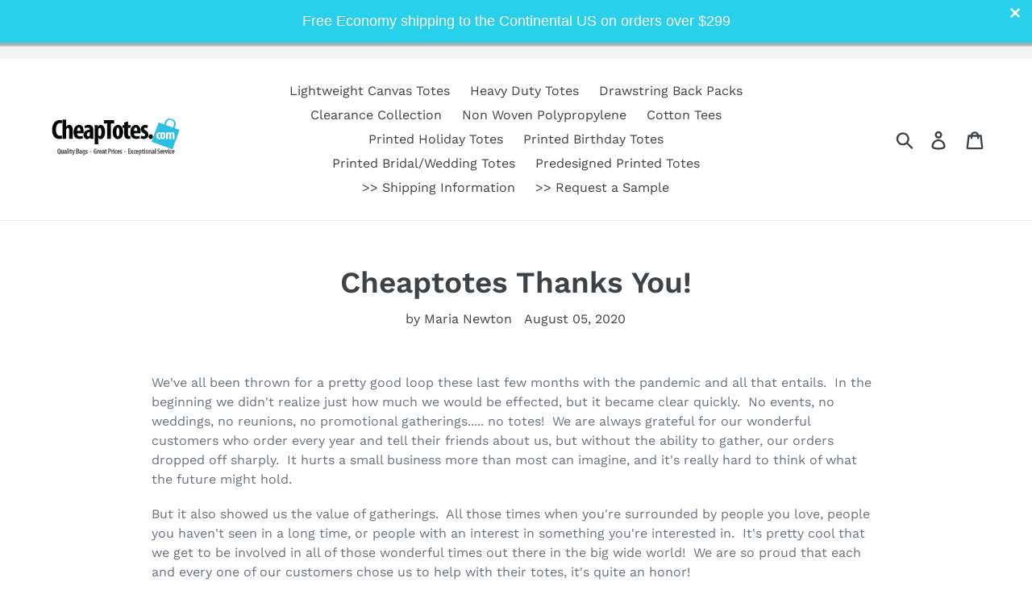

--- FILE ---
content_type: text/javascript; charset=utf-8
request_url: https://s3.us-east-2.amazonaws.com/orderlogic-production/cheaptotes_constraints.js?202502190343
body_size: 2824
content:
var olConstraints = {"shop_id":13875183674,"money_format":"${{amount}}","order_min_quantity":null,"order_max_quantity":null,"messages":{},"1759409569850_minimum":{"product_id":1759409569850,"product":{"title":"Blank Cotton T Shirts"},"variant_count":56,"type":"minimum","amount":"10"},"2372224483386_minimum":{"product_id":2372224483386,"product":{"title":"Carhartt Odessa Cap"},"variant_count":4,"type":"minimum","amount":"2"},"8548329783554_minimum":{"product_id":8548329783554,"product":{"title":"Cotton Canvas Card Pouch"},"variant_count":5,"type":"minimum","amount":"240"},"8548345643266_minimum":{"product_id":8548345643266,"product":{"title":"Canvas Travel Kit / Makeup Bag"},"variant_count":5,"type":"minimum","amount":"120"},"8548361699586_minimum":{"product_id":8548361699586,"product":{"title":"Ultimate Sheeting Shopper"},"variant_count":2,"type":"minimum","amount":"120"},"8555199955202_minimum":{"product_id":8555199955202,"product":{"title":"Cotton Drawstring File Bag"},"variant_count":5,"type":"minimum","amount":"240"},"8555214766338_minimum":{"product_id":8555214766338,"product":{"title":"Colored Canvas Shopping Bag"},"variant_count":4,"type":"minimum","amount":"72"},"8555247468802_minimum":{"product_id":8555247468802,"product":{"title":"Sling Bag with Colored Handles"},"variant_count":4,"type":"minimum","amount":"72"},"8555254841602_minimum":{"product_id":8555254841602,"product":{"title":"Colored Button Up Canvas Tote"},"variant_count":4,"type":"minimum","amount":"144"},"8562100338946_minimum":{"product_id":8562100338946,"product":{"title":"Fingertip Towel With Grommet"},"variant_count":17,"type":"minimum","amount":"240"},"8562119246082_minimum":{"product_id":8562119246082,"product":{"title":"Budget Ralley Towels"},"variant_count":18,"type":"minimum","amount":"240"},"8562137923842_minimum":{"product_id":8562137923842,"product":{"title":"Hand Towel with Hemmed Edges"},"variant_count":17,"type":"minimum","amount":"144"},"8569396756738_minimum":{"product_id":8569396756738,"product":{"title":"Fingertip Towel with Hemmed Ends"},"variant_count":17,"type":"minimum","amount":"240"},"8569480315138_minimum":{"product_id":8569480315138,"product":{"title":"Velour Beach Towel"},"variant_count":15,"type":"minimum","amount":"24"},"8569389515010_minimum":{"product_id":8569389515010,"product":{"title":"Deluxe Hand Towel with Tri-Fold Grommet"},"variant_count":17,"type":"minimum","amount":"144"},"8578886402306_minimum":{"product_id":8578886402306,"product":{"title":"Premium Cotton Bandana"},"variant_count":18,"type":"minimum","amount":"456"},"8578943254786_minimum":{"product_id":8578943254786,"product":{"title":"Lined Coach's Jacket"},"variant_count":91,"type":"minimum","amount":"24"},"tag_constraints":{},"tier":0,"deleted":false,"cart_metadata":false,"hide_dynamic_checkout_button":true}